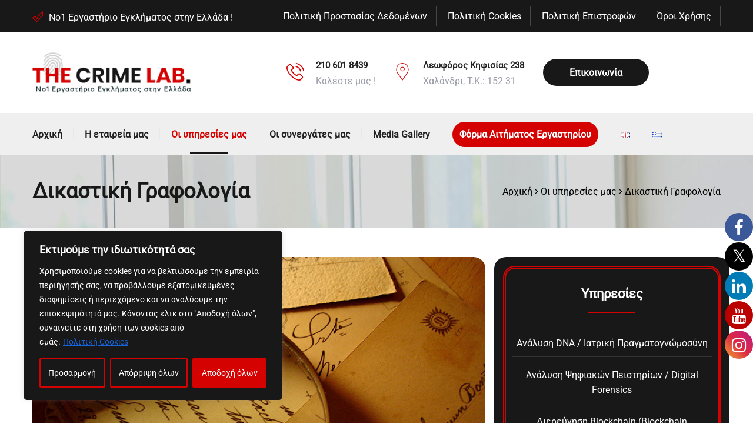

--- FILE ---
content_type: text/css
request_url: https://www.thecrimelab.gr/wp-content/uploads/maxmegamenu/style_el.css?ver=6a58cc
body_size: 75
content:
@charset "UTF-8";

/** THIS FILE IS AUTOMATICALLY GENERATED - DO NOT MAKE MANUAL EDITS! **/
/** Custom CSS should be added to Mega Menu > Menu Themes > Custom Styling **/

.mega-menu-last-modified-1750160997 { content: 'Tuesday 17th June 2025 11:49:57 UTC'; }

.wp-block {}

--- FILE ---
content_type: text/css
request_url: https://www.thecrimelab.gr/wp-content/themes/delaware/css/flaticon.css?ver=20171020
body_size: 406
content:
@font-face {
    font-family: "Flaticon";
    src: url("../fonts/Flaticon.eot");
    src: url("../fonts/Flaticon.eot?#iefix") format("embedded-opentype"),
    url("../fonts/Flaticon.woff") format("woff"),
    url("../fonts/Flaticon.ttf") format("truetype"),
    url("../fonts/Flaticon.svg#Flaticon") format("svg");
    font-weight: normal;
    font-style: normal;
}

[class^="flaticon-"]:before, [class*=" flaticon-"]:before,
[class^="flaticon-"]:after, [class*=" flaticon-"]:after {   
  	font-family: Flaticon;
    font-size: 18px;
	font-style: normal;
}

.flaticon-tool:before { content: "\f100"; }
.flaticon-sign:before { content: "\f101"; }
.flaticon-arrow:before { content: "\f102"; }
.flaticon-home:before { content: "\f103"; }
.flaticon-engineer:before { content: "\f104"; }
.flaticon-letter:before { content: "\f105"; }
.flaticon-arrows-1:before { content: "\f106"; }
.flaticon-plus-zoom-or-search-symbol-of-interface:before { content: "\f107"; }
.flaticon-hyperlink:before { content: "\f108"; }
.flaticon-telephone:before { content: "\f109"; }
.flaticon-call-answer:before { content: "\f10a"; }
.flaticon-check:before { content: "\f10b"; }
.flaticon-technology-1:before { content: "\f10c"; }
.flaticon-down-arrow:before { content: "\f10d"; }
.flaticon-up-arrow:before { content: "\f10e"; }
.flaticon-signs:before { content: "\f10f"; }
.flaticon-arrows:before { content: "\f110"; }
.flaticon-buildings:before { content: "\f111"; }
.flaticon-interface:before { content: "\f112"; }
.flaticon-time:before { content: "\f113"; }
.flaticon-wall-clock:before { content: "\f114"; }
.flaticon-wrong-sign:before { content: "\f115"; }
.flaticon-two-quotes:before { content: "\f116"; }
.flaticon-road:before { content: "\f117"; }
.flaticon-transport-1:before { content: "\f118"; }
.flaticon-construction:before { content: "\f119"; }
.flaticon-note:before { content: "\f11a"; }
.flaticon-multimedia:before { content: "\f11b"; }
.flaticon-transport:before { content: "\f11c"; }
.flaticon-cruise:before { content: "\f11d"; }
.flaticon-technology:before { content: "\f11e"; }
.flaticon-landscape:before { content: "\f11f"; }
.flaticon-sprout:before { content: "\f120"; }
.flaticon-music:before { content: "\f121"; }
.flaticon-motor:before { content: "\f122"; }
.flaticon-null:before { content: "\f123"; }
.flaticon-pinwheel:before { content: "\f124"; }